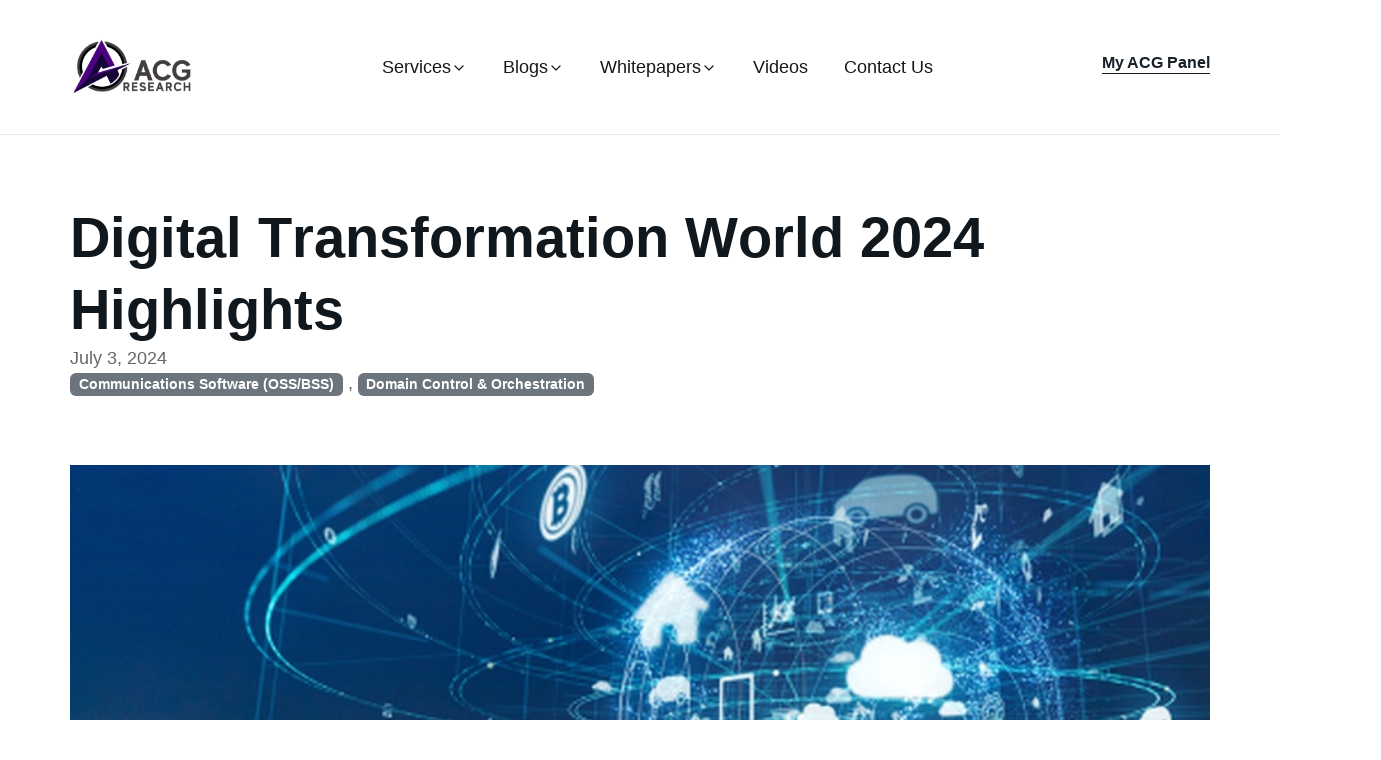

--- FILE ---
content_type: image/svg+xml
request_url: https://www.acgcc.com/static/v2/assets/img/bg/footer-bg.svg
body_size: 3893
content:
<svg width="1439" height="1044" viewBox="0 0 1439 1044" fill="none" xmlns="http://www.w3.org/2000/svg">
<g filter="url(#filter0_f_64_3660)">
<circle cx="1096.66" cy="449.035" r="41.5" transform="rotate(-1.27297 1096.66 449.035)" fill="#F70F68"/>
<circle cx="1096.66" cy="449.035" r="41" transform="rotate(-1.27297 1096.66 449.035)" stroke="#E9E8E8"/>
</g>
<g filter="url(#filter1_f_64_3660)">
<circle cx="496.32" cy="755.448" r="41.5" transform="rotate(-1.27297 496.32 755.448)" fill="#FFA92E"/>
<circle cx="496.32" cy="755.448" r="41" transform="rotate(-1.27297 496.32 755.448)" stroke="#E9E8E8"/>
</g>
<g filter="url(#filter2_f_64_3660)">
<circle cx="131.033" cy="566.517" r="41.5" transform="rotate(-1.27297 131.033 566.517)" fill="#92EE73"/>
<circle cx="131.033" cy="566.517" r="41" transform="rotate(-1.27297 131.033 566.517)" stroke="#E9E8E8"/>
</g>
<g filter="url(#filter3_f_64_3660)">
<circle cx="883.225" cy="341.75" r="41.5" transform="rotate(-1.27297 883.225 341.75)" fill="#64E8F0"/>
<circle cx="883.225" cy="341.75" r="41" transform="rotate(-1.27297 883.225 341.75)" stroke="#E9E8E8"/>
</g>
<g filter="url(#filter4_f_64_3660)">
<circle cx="922.503" cy="984.037" r="41.5" transform="rotate(-1.27297 922.503 984.037)" fill="#1FD1A2"/>
<circle cx="922.503" cy="984.037" r="41" transform="rotate(-1.27297 922.503 984.037)" stroke="#E9E8E8"/>
</g>
<g filter="url(#filter5_f_64_3660)">
<circle cx="727.063" cy="606.285" r="41.5" transform="rotate(-1.27297 727.063 606.285)" fill="#FFA92E"/>
<circle cx="727.063" cy="606.285" r="41" transform="rotate(-1.27297 727.063 606.285)" stroke="#E9E8E8"/>
</g>
<defs>
<filter id="filter0_f_64_3660" x="755.16" y="107.535" width="683.001" height="683" filterUnits="userSpaceOnUse" color-interpolation-filters="sRGB">
<feFlood flood-opacity="0" result="BackgroundImageFix"/>
<feBlend mode="normal" in="SourceGraphic" in2="BackgroundImageFix" result="shape"/>
<feGaussianBlur stdDeviation="150" result="effect1_foregroundBlur_64_3660"/>
</filter>
<filter id="filter1_f_64_3660" x="154.819" y="413.948" width="683.001" height="683" filterUnits="userSpaceOnUse" color-interpolation-filters="sRGB">
<feFlood flood-opacity="0" result="BackgroundImageFix"/>
<feBlend mode="normal" in="SourceGraphic" in2="BackgroundImageFix" result="shape"/>
<feGaussianBlur stdDeviation="150" result="effect1_foregroundBlur_64_3660"/>
</filter>
<filter id="filter2_f_64_3660" x="-210.468" y="225.016" width="683.001" height="683" filterUnits="userSpaceOnUse" color-interpolation-filters="sRGB">
<feFlood flood-opacity="0" result="BackgroundImageFix"/>
<feBlend mode="normal" in="SourceGraphic" in2="BackgroundImageFix" result="shape"/>
<feGaussianBlur stdDeviation="150" result="effect1_foregroundBlur_64_3660"/>
</filter>
<filter id="filter3_f_64_3660" x="541.725" y="0.250244" width="683.001" height="683" filterUnits="userSpaceOnUse" color-interpolation-filters="sRGB">
<feFlood flood-opacity="0" result="BackgroundImageFix"/>
<feBlend mode="normal" in="SourceGraphic" in2="BackgroundImageFix" result="shape"/>
<feGaussianBlur stdDeviation="150" result="effect1_foregroundBlur_64_3660"/>
</filter>
<filter id="filter4_f_64_3660" x="581.003" y="642.536" width="683.001" height="683" filterUnits="userSpaceOnUse" color-interpolation-filters="sRGB">
<feFlood flood-opacity="0" result="BackgroundImageFix"/>
<feBlend mode="normal" in="SourceGraphic" in2="BackgroundImageFix" result="shape"/>
<feGaussianBlur stdDeviation="150" result="effect1_foregroundBlur_64_3660"/>
</filter>
<filter id="filter5_f_64_3660" x="385.562" y="264.785" width="683.001" height="683" filterUnits="userSpaceOnUse" color-interpolation-filters="sRGB">
<feFlood flood-opacity="0" result="BackgroundImageFix"/>
<feBlend mode="normal" in="SourceGraphic" in2="BackgroundImageFix" result="shape"/>
<feGaussianBlur stdDeviation="150" result="effect1_foregroundBlur_64_3660"/>
</filter>
</defs>
</svg>


--- FILE ---
content_type: image/svg+xml
request_url: https://www.acgcc.com/static/v2/assets/img/icons/icon-up-right.svg
body_size: 867
content:
<svg width="33" height="33" viewBox="0 0 33 33" fill="none" xmlns="http://www.w3.org/2000/svg">
<path fill-rule="evenodd" clip-rule="evenodd" d="M21.1665 10.8613C19.3843 12.2529 16.4751 11.8758 15.064 10.0688L15.0563 10.0589C14.741 9.65519 14.1582 9.58348 13.7545 9.89874C13.3507 10.214 13.279 10.7969 13.5943 11.2006L13.602 11.2105C14.6283 12.5248 16.1597 13.3135 17.7593 13.5219L9.48029 19.9868C9.07111 20.3063 8.99843 20.8971 9.31795 21.3062C9.63747 21.7154 10.2282 21.7881 10.6374 21.4686L18.9164 15.0037C18.7308 16.606 19.1248 18.2829 20.1511 19.5973L20.1588 19.6072C20.4741 20.0109 21.0569 20.0826 21.4607 19.7673C21.8644 19.4521 21.9361 18.8692 21.6208 18.4655L21.6131 18.4556C20.2021 16.6486 20.5414 13.7347 22.3236 12.343C22.7273 12.0278 22.799 11.4449 22.4838 11.0412L22.4683 11.0214C22.1531 10.6177 21.5702 10.546 21.1665 10.8613Z" fill="#10171D"/>
</svg>
